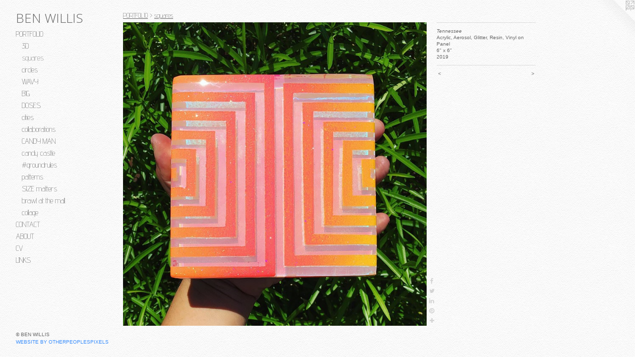

--- FILE ---
content_type: text/html;charset=utf-8
request_url: https://benwillisart.com/artwork/4590261-Tennessee.html
body_size: 3899
content:
<!doctype html><html class="no-js a-image mobile-title-align--center has-mobile-menu-icon--left p-artwork has-page-nav l-bricks mobile-menu-align--center has-wall-text "><head><meta charset="utf-8" /><meta content="IE=edge" http-equiv="X-UA-Compatible" /><meta http-equiv="X-OPP-Site-Id" content="37445" /><meta http-equiv="X-OPP-Revision" content="3957" /><meta http-equiv="X-OPP-Locke-Environment" content="production" /><meta http-equiv="X-OPP-Locke-Release" content="v0.0.141" /><title>BEN WILLIS</title><link rel="canonical" href="https://benwillisart.com/artwork/4590261-Tennessee.html" /><meta content="website" property="og:type" /><meta property="og:url" content="https://benwillisart.com/artwork/4590261-Tennessee.html" /><meta property="og:title" content="Tennessee" /><meta content="width=device-width, initial-scale=1" name="viewport" /><link type="text/css" rel="stylesheet" href="//cdnjs.cloudflare.com/ajax/libs/normalize/3.0.2/normalize.min.css" /><link type="text/css" rel="stylesheet" media="only all" href="//maxcdn.bootstrapcdn.com/font-awesome/4.3.0/css/font-awesome.min.css" /><link type="text/css" rel="stylesheet" media="not all and (min-device-width: 600px) and (min-device-height: 600px)" href="/release/locke/production/v0.0.141/css/small.css" /><link type="text/css" rel="stylesheet" media="only all and (min-device-width: 600px) and (min-device-height: 600px)" href="/release/locke/production/v0.0.141/css/large-bricks.css" /><link type="text/css" rel="stylesheet" media="not all and (min-device-width: 600px) and (min-device-height: 600px)" href="/r17676436380000003957/css/small-site.css" /><link type="text/css" rel="stylesheet" media="only all and (min-device-width: 600px) and (min-device-height: 600px)" href="/r17676436380000003957/css/large-site.css" /><link type="text/css" rel="stylesheet" media="only all and (min-device-width: 600px) and (min-device-height: 600px)" href="//fonts.googleapis.com/css?family=Advent+Pro:200" /><link type="text/css" rel="stylesheet" media="only all and (min-device-width: 600px) and (min-device-height: 600px)" href="//fonts.googleapis.com/css?family=Open+Sans:300" /><link type="text/css" rel="stylesheet" media="not all and (min-device-width: 600px) and (min-device-height: 600px)" href="//fonts.googleapis.com/css?family=Advent+Pro:200&amp;text=MENUHomePORTFLICABVKS" /><link type="text/css" rel="stylesheet" media="not all and (min-device-width: 600px) and (min-device-height: 600px)" href="//fonts.googleapis.com/css?family=Open+Sans:300&amp;text=BEN%20WILS" /><script>window.OPP = window.OPP || {};
OPP.modernMQ = 'only all';
OPP.smallMQ = 'not all and (min-device-width: 600px) and (min-device-height: 600px)';
OPP.largeMQ = 'only all and (min-device-width: 600px) and (min-device-height: 600px)';
OPP.downURI = '/x/4/4/5/37445/.down';
OPP.gracePeriodURI = '/x/4/4/5/37445/.grace_period';
OPP.imgL = function (img) {
  !window.lazySizes && img.onerror();
};
OPP.imgE = function (img) {
  img.onerror = img.onload = null;
  img.src = img.getAttribute('data-src');
  //img.srcset = img.getAttribute('data-srcset');
};</script><script src="/release/locke/production/v0.0.141/js/modernizr.js"></script><script src="/release/locke/production/v0.0.141/js/masonry.js"></script><script src="/release/locke/production/v0.0.141/js/respimage.js"></script><script src="/release/locke/production/v0.0.141/js/ls.aspectratio.js"></script><script src="/release/locke/production/v0.0.141/js/lazysizes.js"></script><script src="/release/locke/production/v0.0.141/js/large.js"></script><script src="/release/locke/production/v0.0.141/js/hammer.js"></script><script>if (!Modernizr.mq('only all')) { document.write('<link type="text/css" rel="stylesheet" href="/release/locke/production/v0.0.141/css/minimal.css">') }</script><style>.media-max-width {
  display: block;
}

@media (min-height: 1694px) {

  .media-max-width {
    max-width: 1440.0px;
  }

}

@media (max-height: 1694px) {

  .media-max-width {
    max-width: 85.0vh;
  }

}</style><script>(function(i,s,o,g,r,a,m){i['GoogleAnalyticsObject']=r;i[r]=i[r]||function(){
(i[r].q=i[r].q||[]).push(arguments)},i[r].l=1*new Date();a=s.createElement(o),
m=s.getElementsByTagName(o)[0];a.async=1;a.src=g;m.parentNode.insertBefore(a,m)
})(window,document,'script','//www.google-analytics.com/analytics.js','ga');
ga('create', 'UA-28047485-1', 'auto');
ga('send', 'pageview');</script></head><body><header id="header"><a class=" site-title" href="/home.html"><span class=" site-title-text u-break-word">BEN WILLIS</span><div class=" site-title-media"></div></a><a id="mobile-menu-icon" class="mobile-menu-icon hidden--no-js hidden--large"><svg viewBox="0 0 21 17" width="21" height="17" fill="currentColor"><rect x="0" y="0" width="21" height="3" rx="0"></rect><rect x="0" y="7" width="21" height="3" rx="0"></rect><rect x="0" y="14" width="21" height="3" rx="0"></rect></svg></a></header><nav class=" hidden--large"><ul class=" site-nav"><li class="nav-item nav-home "><a class="nav-link " href="/home.html">Home</a></li><li class="nav-item expanded nav-museum "><a class="nav-link " href="/section/276622.html">PORTFOLIO</a><ul><li class="nav-gallery nav-item expanded "><a class="nav-link " href="/section/525125-3D.html">3D</a></li><li class="nav-gallery nav-item expanded "><a class="selected nav-link " href="/section/465496-squares.html">squares</a></li><li class="nav-gallery nav-item expanded "><a class="nav-link " href="/section/506198-circles.html">circles</a></li><li class="nav-gallery nav-item expanded "><a class="nav-link " href="/section/501988-WAVY%20at%20Stephanie%20Chefas%20Projects%2c%20Portland%2c%20OR.html">WAVY</a></li><li class="nav-gallery nav-item expanded "><a class="nav-link " href="/section/478109-BIG.html">BIG</a></li><li class="nav-gallery nav-item expanded "><a class="nav-link " href="/section/489025-DOSES%20at%20Stephanie%20Chefas%20Projects%2c%20Portland%2c%20OR.html">DOSES</a></li><li class="nav-gallery nav-item expanded "><a class="nav-link " href="/section/471089-cities%20.html">cities </a></li><li class="nav-gallery nav-item expanded "><a class="nav-link " href="/section/458815-collaborations%20.html">collaborations </a></li><li class="nav-gallery nav-item expanded "><a class="nav-link " href="/section/446649-CANDY%20MAN%20at%20Fort%20Works%20Art%2c%20Fort%20Worth%2c%20TX.html">CANDY MAN</a></li><li class="nav-gallery nav-item expanded "><a class="nav-link " href="/section/465498-candy%20castle%20at%20Fort%20Works%20Art%2c%20Fort%20Worth%2c%20TX.html">candy castle</a></li><li class="nav-gallery nav-item expanded "><a class="nav-link " href="/section/439057-%23groundrules.html">#groundrules</a></li><li class="nav-gallery nav-item expanded "><a class="nav-link " href="/section/412106-patterns.html">patterns</a></li><li class="nav-gallery nav-item expanded "><a class="nav-link " href="/section/295503-SIZE%20matters%20at%20the%20Harry%20Wood%20Gallery%2c%20Arizona%20State%20University.html">SIZE matters</a></li><li class="nav-gallery nav-item expanded "><a class="nav-link " href="/section/288664-brawl%20at%20the%20mall%20.html">brawl at the mall </a></li><li class="nav-gallery nav-item expanded "><a class="nav-link " href="/section/277125-collage.html">collage</a></li></ul></li><li class="nav-item nav-contact "><a class="nav-link " href="/contact.html">CONTACT</a></li><li class="nav-flex1 nav-item "><a class="nav-link " href="/page/1-About.html">ABOUT</a></li><li class="nav-item nav-pdf1 "><a target="_blank" class="nav-link " href="//img-cache.oppcdn.com/fixed/37445/assets/frRjhd1fKBkyANsV.pdf">CV</a></li><li class="nav-links nav-item "><a class="nav-link " href="/links.html">LINKS</a></li></ul></nav><div class=" content"><nav class=" hidden--small" id="nav"><header><a class=" site-title" href="/home.html"><span class=" site-title-text u-break-word">BEN WILLIS</span><div class=" site-title-media"></div></a></header><ul class=" site-nav"><li class="nav-item nav-home "><a class="nav-link " href="/home.html">Home</a></li><li class="nav-item expanded nav-museum "><a class="nav-link " href="/section/276622.html">PORTFOLIO</a><ul><li class="nav-gallery nav-item expanded "><a class="nav-link " href="/section/525125-3D.html">3D</a></li><li class="nav-gallery nav-item expanded "><a class="selected nav-link " href="/section/465496-squares.html">squares</a></li><li class="nav-gallery nav-item expanded "><a class="nav-link " href="/section/506198-circles.html">circles</a></li><li class="nav-gallery nav-item expanded "><a class="nav-link " href="/section/501988-WAVY%20at%20Stephanie%20Chefas%20Projects%2c%20Portland%2c%20OR.html">WAVY</a></li><li class="nav-gallery nav-item expanded "><a class="nav-link " href="/section/478109-BIG.html">BIG</a></li><li class="nav-gallery nav-item expanded "><a class="nav-link " href="/section/489025-DOSES%20at%20Stephanie%20Chefas%20Projects%2c%20Portland%2c%20OR.html">DOSES</a></li><li class="nav-gallery nav-item expanded "><a class="nav-link " href="/section/471089-cities%20.html">cities </a></li><li class="nav-gallery nav-item expanded "><a class="nav-link " href="/section/458815-collaborations%20.html">collaborations </a></li><li class="nav-gallery nav-item expanded "><a class="nav-link " href="/section/446649-CANDY%20MAN%20at%20Fort%20Works%20Art%2c%20Fort%20Worth%2c%20TX.html">CANDY MAN</a></li><li class="nav-gallery nav-item expanded "><a class="nav-link " href="/section/465498-candy%20castle%20at%20Fort%20Works%20Art%2c%20Fort%20Worth%2c%20TX.html">candy castle</a></li><li class="nav-gallery nav-item expanded "><a class="nav-link " href="/section/439057-%23groundrules.html">#groundrules</a></li><li class="nav-gallery nav-item expanded "><a class="nav-link " href="/section/412106-patterns.html">patterns</a></li><li class="nav-gallery nav-item expanded "><a class="nav-link " href="/section/295503-SIZE%20matters%20at%20the%20Harry%20Wood%20Gallery%2c%20Arizona%20State%20University.html">SIZE matters</a></li><li class="nav-gallery nav-item expanded "><a class="nav-link " href="/section/288664-brawl%20at%20the%20mall%20.html">brawl at the mall </a></li><li class="nav-gallery nav-item expanded "><a class="nav-link " href="/section/277125-collage.html">collage</a></li></ul></li><li class="nav-item nav-contact "><a class="nav-link " href="/contact.html">CONTACT</a></li><li class="nav-flex1 nav-item "><a class="nav-link " href="/page/1-About.html">ABOUT</a></li><li class="nav-item nav-pdf1 "><a target="_blank" class="nav-link " href="//img-cache.oppcdn.com/fixed/37445/assets/frRjhd1fKBkyANsV.pdf">CV</a></li><li class="nav-links nav-item "><a class="nav-link " href="/links.html">LINKS</a></li></ul><footer><div class=" copyright">© BEN WILLIS</div><div class=" credit"><a href="http://otherpeoplespixels.com/ref/benwillisart.com" target="_blank">Website by OtherPeoplesPixels</a></div></footer></nav><main id="main"><a class=" logo hidden--small" href="http://otherpeoplespixels.com/ref/benwillisart.com" title="Website by OtherPeoplesPixels" target="_blank"></a><div class=" page clearfix media-max-width"><h1 class="parent-title title"><a href="/section/276622.html" class="root title-segment hidden--small">PORTFOLIO</a><span class=" title-sep hidden--small"> &gt; </span><a class=" title-segment" href="/section/465496-squares.html">squares</a></h1><div class=" media-and-info"><div class=" page-media-wrapper media"><a class=" page-media" title="Tennessee" href="/artwork/4590260-Tennessee%20%28detail%29.html" id="media"><img data-aspectratio="1440/1440" class="u-img " alt="Tennessee" src="//img-cache.oppcdn.com/fixed/37445/assets/4js8zRZyDIQale6w.jpg" srcset="//img-cache.oppcdn.com/img/v1.0/s:37445/t:QkxBTksrVEVYVCtIRVJF/p:12/g:tl/o:2.5/a:50/q:90/1440x1440-4js8zRZyDIQale6w.jpg/1440x1440/8d67e51dd401c37e59c53d09f150f81a.jpg 1440w,
//img-cache.oppcdn.com/img/v1.0/s:37445/t:QkxBTksrVEVYVCtIRVJF/p:12/g:tl/o:2.5/a:50/q:90/2520x1220-4js8zRZyDIQale6w.jpg/1220x1220/e79394cd04e63aacbcc7915652bffc75.jpg 1220w,
//img-cache.oppcdn.com/img/v1.0/s:37445/t:QkxBTksrVEVYVCtIRVJF/p:12/g:tl/o:2.5/a:50/q:90/984x4096-4js8zRZyDIQale6w.jpg/984x984/495bbbdcb835d21698082244c7849d9a.jpg 984w,
//img-cache.oppcdn.com/img/v1.0/s:37445/t:QkxBTksrVEVYVCtIRVJF/p:12/g:tl/o:2.5/a:50/q:90/1640x830-4js8zRZyDIQale6w.jpg/830x830/e5550fa58d0e589f7210b08c14d7660b.jpg 830w,
//img-cache.oppcdn.com/img/v1.0/s:37445/t:QkxBTksrVEVYVCtIRVJF/p:12/g:tl/o:2.5/a:50/q:90/1400x720-4js8zRZyDIQale6w.jpg/720x720/47dea3ed3fb559f022a63ad28718e3ad.jpg 720w,
//img-cache.oppcdn.com/img/v1.0/s:37445/t:QkxBTksrVEVYVCtIRVJF/p:12/g:tl/o:2.5/a:50/q:90/640x4096-4js8zRZyDIQale6w.jpg/640x640/c1a3479a853390378232184917b9a9e3.jpg 640w,
//img-cache.oppcdn.com/img/v1.0/s:37445/t:QkxBTksrVEVYVCtIRVJF/p:12/g:tl/o:2.5/a:50/q:90/984x588-4js8zRZyDIQale6w.jpg/588x588/600a9dbff5993aa508ec6fa62b9772f8.jpg 588w,
//img-cache.oppcdn.com/fixed/37445/assets/4js8zRZyDIQale6w.jpg 480w" sizes="(max-device-width: 599px) 100vw,
(max-device-height: 599px) 100vw,
(max-width: 480px) 480px,
(max-height: 480px) 480px,
(max-width: 588px) 588px,
(max-height: 588px) 588px,
(max-width: 640px) 640px,
(max-height: 640px) 640px,
(max-width: 720px) 720px,
(max-height: 720px) 720px,
(max-width: 830px) 830px,
(max-height: 830px) 830px,
(max-width: 984px) 984px,
(max-height: 984px) 984px,
(max-width: 1220px) 1220px,
(max-height: 1220px) 1220px,
1440px" /></a><a class=" zoom-corner" style="display: none" id="zoom-corner"><span class=" zoom-icon fa fa-search-plus"></span></a><div class="share-buttons a2a_kit social-icons hidden--small" data-a2a-title="Tennessee" data-a2a-url="https://benwillisart.com/artwork/4590261-Tennessee.html"><a class="u-img-link a2a_button_facebook share-button "><span class="facebook social-icon fa-facebook fa "></span></a><a class="u-img-link share-button a2a_button_twitter "><span class="twitter fa-twitter social-icon fa "></span></a><a class="u-img-link share-button a2a_button_linkedin "><span class="linkedin social-icon fa-linkedin fa "></span></a><a class="u-img-link a2a_button_pinterest share-button "><span class="fa-pinterest social-icon pinterest fa "></span></a><a target="_blank" class="u-img-link share-button a2a_dd " href="https://www.addtoany.com/share_save"><span class="social-icon share fa-plus fa "></span></a></div></div><div class=" info border-color"><div class=" wall-text border-color"><div class=" wt-item wt-title">Tennessee</div><div class=" wt-item wt-media">Acrylic, Aerosol, Glitter, Resin, Vinyl on Panel</div><div class=" wt-item wt-dimensions">6" x 6"</div><div class=" wt-item wt-date">2019</div></div><div class=" page-nav hidden--small border-color clearfix"><a class=" prev" id="artwork-prev" href="/artwork/4594951-Ceremony%20%28detail%29.html">&lt; <span class=" m-hover-show">previous</span></a> <a class=" next" id="artwork-next" href="/artwork/4590260-Tennessee%20%28detail%29.html"><span class=" m-hover-show">next</span> &gt;</a></div></div></div><div class="share-buttons a2a_kit social-icons hidden--large" data-a2a-title="Tennessee" data-a2a-url="https://benwillisart.com/artwork/4590261-Tennessee.html"><a class="u-img-link a2a_button_facebook share-button "><span class="facebook social-icon fa-facebook fa "></span></a><a class="u-img-link share-button a2a_button_twitter "><span class="twitter fa-twitter social-icon fa "></span></a><a class="u-img-link share-button a2a_button_linkedin "><span class="linkedin social-icon fa-linkedin fa "></span></a><a class="u-img-link a2a_button_pinterest share-button "><span class="fa-pinterest social-icon pinterest fa "></span></a><a target="_blank" class="u-img-link share-button a2a_dd " href="https://www.addtoany.com/share_save"><span class="social-icon share fa-plus fa "></span></a></div></div></main></div><footer><div class=" copyright">© BEN WILLIS</div><div class=" credit"><a href="http://otherpeoplespixels.com/ref/benwillisart.com" target="_blank">Website by OtherPeoplesPixels</a></div></footer><div class=" modal zoom-modal" style="display: none" id="zoom-modal"><style>@media (min-aspect-ratio: 1/1) {

  .zoom-media {
    width: auto;
    max-height: 1440px;
    height: 100%;
  }

}

@media (max-aspect-ratio: 1/1) {

  .zoom-media {
    height: auto;
    max-width: 1440px;
    width: 100%;
  }

}
@supports (object-fit: contain) {
  img.zoom-media {
    object-fit: contain;
    width: 100%;
    height: 100%;
    max-width: 1440px;
    max-height: 1440px;
  }
}</style><div class=" zoom-media-wrapper"><img onerror="OPP.imgE(this);" onload="OPP.imgL(this);" data-src="//img-cache.oppcdn.com/fixed/37445/assets/4js8zRZyDIQale6w.jpg" data-srcset="//img-cache.oppcdn.com/img/v1.0/s:37445/t:QkxBTksrVEVYVCtIRVJF/p:12/g:tl/o:2.5/a:50/q:90/1440x1440-4js8zRZyDIQale6w.jpg/1440x1440/8d67e51dd401c37e59c53d09f150f81a.jpg 1440w,
//img-cache.oppcdn.com/img/v1.0/s:37445/t:QkxBTksrVEVYVCtIRVJF/p:12/g:tl/o:2.5/a:50/q:90/2520x1220-4js8zRZyDIQale6w.jpg/1220x1220/e79394cd04e63aacbcc7915652bffc75.jpg 1220w,
//img-cache.oppcdn.com/img/v1.0/s:37445/t:QkxBTksrVEVYVCtIRVJF/p:12/g:tl/o:2.5/a:50/q:90/984x4096-4js8zRZyDIQale6w.jpg/984x984/495bbbdcb835d21698082244c7849d9a.jpg 984w,
//img-cache.oppcdn.com/img/v1.0/s:37445/t:QkxBTksrVEVYVCtIRVJF/p:12/g:tl/o:2.5/a:50/q:90/1640x830-4js8zRZyDIQale6w.jpg/830x830/e5550fa58d0e589f7210b08c14d7660b.jpg 830w,
//img-cache.oppcdn.com/img/v1.0/s:37445/t:QkxBTksrVEVYVCtIRVJF/p:12/g:tl/o:2.5/a:50/q:90/1400x720-4js8zRZyDIQale6w.jpg/720x720/47dea3ed3fb559f022a63ad28718e3ad.jpg 720w,
//img-cache.oppcdn.com/img/v1.0/s:37445/t:QkxBTksrVEVYVCtIRVJF/p:12/g:tl/o:2.5/a:50/q:90/640x4096-4js8zRZyDIQale6w.jpg/640x640/c1a3479a853390378232184917b9a9e3.jpg 640w,
//img-cache.oppcdn.com/img/v1.0/s:37445/t:QkxBTksrVEVYVCtIRVJF/p:12/g:tl/o:2.5/a:50/q:90/984x588-4js8zRZyDIQale6w.jpg/588x588/600a9dbff5993aa508ec6fa62b9772f8.jpg 588w,
//img-cache.oppcdn.com/fixed/37445/assets/4js8zRZyDIQale6w.jpg 480w" data-sizes="(max-device-width: 599px) 100vw,
(max-device-height: 599px) 100vw,
(max-width: 480px) 480px,
(max-height: 480px) 480px,
(max-width: 588px) 588px,
(max-height: 588px) 588px,
(max-width: 640px) 640px,
(max-height: 640px) 640px,
(max-width: 720px) 720px,
(max-height: 720px) 720px,
(max-width: 830px) 830px,
(max-height: 830px) 830px,
(max-width: 984px) 984px,
(max-height: 984px) 984px,
(max-width: 1220px) 1220px,
(max-height: 1220px) 1220px,
1440px" class="zoom-media lazyload hidden--no-js " alt="Tennessee" /><noscript><img class="zoom-media " alt="Tennessee" src="//img-cache.oppcdn.com/fixed/37445/assets/4js8zRZyDIQale6w.jpg" /></noscript></div></div><div class=" offline"></div><script src="/release/locke/production/v0.0.141/js/small.js"></script><script src="/release/locke/production/v0.0.141/js/artwork.js"></script><script>var a2a_config = a2a_config || {};a2a_config.prioritize = ['facebook','twitter','linkedin','googleplus','pinterest','instagram','tumblr','share'];a2a_config.onclick = 1;(function(){  var a = document.createElement('script');  a.type = 'text/javascript'; a.async = true;  a.src = '//static.addtoany.com/menu/page.js';  document.getElementsByTagName('head')[0].appendChild(a);})();</script><script>window.oppa=window.oppa||function(){(oppa.q=oppa.q||[]).push(arguments)};oppa('config','pathname','production/v0.0.141/37445');oppa('set','g','true');oppa('set','l','bricks');oppa('set','p','artwork');oppa('set','a','image');oppa('rect','m','media','main');oppa('send');</script><script async="" src="/release/locke/production/v0.0.141/js/analytics.js"></script><script src="https://otherpeoplespixels.com/static/enable-preview.js"></script></body></html>